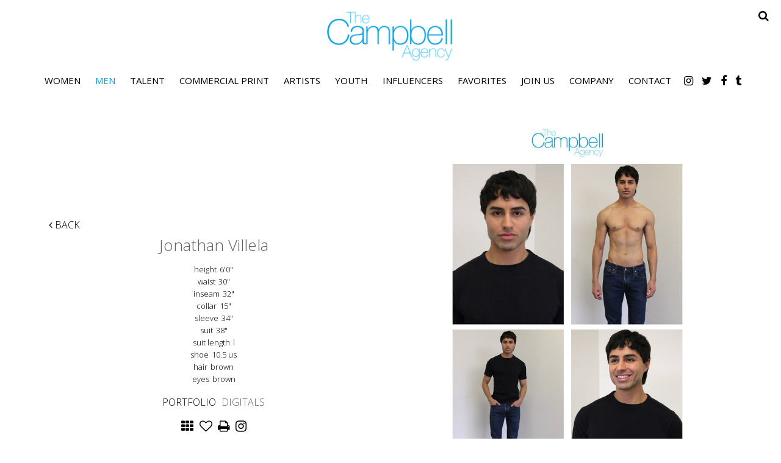

--- FILE ---
content_type: text/html; charset=utf-8
request_url: https://www.thecampbellagency.com/portfolio/men-new-faces/men/2080638/jonathan-villela/digitals
body_size: 14475
content:

<!DOCTYPE html>
<html lang="en">
<head prefix="og:http://ogp.me/ns#">
    <meta charset="utf-8">
    <meta http-equiv="X-UA-Compatible" content="IE=edge">
    <meta name="viewport" content="width=device-width, initial-scale=1.0">
    <meta name="SKYPE_TOOLBAR" content="SKYPE_TOOLBAR_PARSER_COMPATIBLE">
    <title>Jonathan Villela by The Campbell Agency</title>
    <meta name="description" content="Jonathan Villela by The Campbell Agency representing Fashion / Runway / Commercial Print Models, Talent, Children.">
    <meta name="keywords" content="">
    <meta property="og:type" content="website">
    <meta property="og:url" content="https://www.thecampbellagency.com/portfolio/men-new-faces/men/2080638/jonathan-villela/digitals">
    <meta property="og:title" content="Jonathan Villela by The Campbell Agency">
    <meta property="og:description" content="Jonathan Villela by The Campbell Agency representing Fashion / Runway / Commercial Print Models, Talent, Children.">
        <meta property="og:image" content="https://s3.eu-west-1.amazonaws.com/content.portfoliopad.com/images/10089/2080638/Xlarge/047.jpg?AWSAccessKeyId=AKIAICQSYYVT2EAJFARA&Expires=1863797725&Signature=33Q2TFASdWoUIcm5hmluf3E8CrI%3D">
    <meta property="og:image" content="https://www.thecampbellagency.com/assets/images/150/150-logo-fb.jpg">
    <meta property="og:site_name" content="https://www.thecampbellagency.com/">
    <link rel="apple-touch-icon" sizes="57x57" href="https://www.thecampbellagency.com/assets/images/favicons/150/150-apple-touch-icon-57x57.png">
<link rel="apple-touch-icon" sizes="60x60" href="https://www.thecampbellagency.com/assets/images/favicons/150/150-apple-touch-icon-60x60.png">
<link rel="apple-touch-icon" sizes="72x72" href="https://www.thecampbellagency.com/assets/images/favicons/150/150-apple-touch-icon-72x72.png">
<link rel="apple-touch-icon" sizes="76x76" href="https://www.thecampbellagency.com/assets/images/favicons/150/150-apple-touch-icon-76x76.png">
<link rel="apple-touch-icon" sizes="114x114" href="https://www.thecampbellagency.com/assets/images/favicons/150/150-apple-touch-icon-114x114.png">
<link rel="apple-touch-icon" sizes="120x120" href="https://www.thecampbellagency.com/assets/images/favicons/150/150-apple-touch-icon-120x120.png">
<link rel="apple-touch-icon" sizes="144x144" href="https://www.thecampbellagency.com/assets/images/favicons/150/150-apple-touch-icon-144x144.png">
<link rel="apple-touch-icon" sizes="152x152" href="https://www.thecampbellagency.com/assets/images/favicons/150/150-apple-touch-icon-152x152.png">
<link rel="apple-touch-icon" sizes="180x180" href="https://www.thecampbellagency.com/assets/images/favicons/150/150-apple-touch-icon-180x180.png">
<link rel="icon" type="image/png" href="https://www.thecampbellagency.com/assets/images/favicons/150/150-favicon-32x32.png" sizes="32x32">
<link rel="icon" type="image/png" href="https://www.thecampbellagency.com/assets/images/favicons/150/150-android-chrome-192x192.png" sizes="192x192">
<link rel="icon" type="image/png" href="https://www.thecampbellagency.com/assets/images/favicons/150/150-favicon-16x16.png" sizes="16x16">
<link rel="manifest" href="https://www.thecampbellagency.com/assets/images/favicons/150/manifest.json">
<link rel="shortcut icon" type="image/x-icon" href="https://www.thecampbellagency.com/assets/images/favicons/150/150-favicon.ico">
<link rel="icon" type="image/x-icon" href="https://www.thecampbellagency.com/assets/images/favicons/150/150-favicon.ico">
<meta name="msapplication-config" content="https://www.thecampbellagency.com/assets/images/favicons/150/browserconfig.xml">
<meta name="theme-color" content="#ffffff">

        <link rel="preconnect" href="https://fonts.googleapis.com">
        <link rel="preconnect" href="https://fonts.gstatic.com" crossorigin>
        <link href="https://fonts.googleapis.com/css?family=Open+Sans:300,400,700" rel="stylesheet" type="text/css">
    

    <link href="/assets/css/vendor/styles?v=2mkOHCqX2FXGyh3q7OpUhZ1QZzgLJbEJspXvUOm0nPw1" rel="stylesheet"/>

<link href="/assets/css/styles?v=We8DeoWdPjdFoBuvcSvpzuoSey-V7lhRjYewNu3k3NA1" rel="stylesheet"/>
    
				<style type="text/css">
					body {
						background: rgb(255, 255, 255);
						font-family: Open Sans;
						color: rgb(0, 0, 0);
						font-size: 15px;
                        letter-spacing: 0em;
                        font-weight:300
					}
                    .font-size-default {
						font-size: 15px;
                        letter-spacing: 0em;
                    }                    
					h1, h2, h3, h4, h5, h6 {
						font-family: Open Sans;
						font-weight: 300;
						color: rgb(0, 0, 0);
						text-align: left;
						text-transform: none;
                        letter-spacing: 0em;
					}
					h1, h2 {
						font-size: 50px;
					}
					a, a:focus, a:visited, a:active,
                    .favourites-page .close-form {
						color: rgb(0, 159, 224);
					}
					a:hover,
					a.active,
                    .video-playlist-item.active a {
						color: rgb(0, 159, 224);
					}
					.social-feed-title, 
                    .featured-feed-title {
						font-family: Open Sans;
						font-weight: 300;
						text-transform: none;
                        letter-spacing: 0em;
					}
					h1.social-feed-heading, 
                    h1.featured-feed-heading {
						font-size: 50px;
					}
					h1.social-feed-heading span, 
					h1.featured-feed-heading span {
						font-size: 44px;
					}
					h1.social-feed-heading a,
					h1.social-feed-heading a:focus,
					h1.social-feed-heading a:visited,
					h1.social-feed-heading a:active, 
					h1.featured-feed-heading a,
					h1.featured-feed-heading a:focus,
					h1.featured-feed-heading a:visited,
					h1.featured-feed-heading a:active {
						color: rgb(0, 0, 0);
					}
					h1.social-feed-heading a:hover,
					h1.social-feed-heading a.active, 
					h1.featured-feed-heading a:hover,
					h1.featured-feed-heading a.active {
						color: rgb(0, 159, 224);
					}
					.social-feed-title
					.featured-feed-title {
						font-size: 17px;
					}
                    @media only screen and (min-width: 768px) {
						.social-feed-title
					    .featured-feed-title {
						    font-size: 19px;
					    }					
					}
					.social-feed-caption, .social-feed-likes, .social-feed-more-link, 
					.featured-feed-caption, .featured-feed-likes, .featured-feed-more-link {
						font-size: 15px;
					}
					.social-feed-date, 
					.featured-feed-date {
						font-size: 13px;
					}					
					.template-loader {
						border-top: 2px solid rgb(235,235,235);
						border-right: 2px solid rgb(235,235,235);
						border-bottom: 2px solid rgb(235,235,235);
						border-left: 2px solid rgb(205,205,205);
					}
					.back-to-top {
						background: rgb(0, 159, 224);
					}
					.back-to-top:hover {
						background: rgb(0, 159, 224);
					}
                    .back-to-top i {
                        color: rgb(255, 255, 255);
					}
                    .arrow-jump-down {
						color: rgb(0, 159, 224);
					}
					.arrow-jump-down:hover {
						color: rgb(0, 159, 224);
					}
					.footer {
						background: rgb(255, 255, 255);
                        letter-spacing: 0em;
					}
					.footer,
					.footer a {
						text-transform: none;
						font-size: 11px;
						color: rgb(0, 0, 0);
					}
					.footer .social-link a {
						font-size: 35px
					}
					.content {
						padding-top: 126px;
					}
					.navbar-mobile .navbar-toggle .icon-bar,
					.navbar-toggle .icon-bar {
						background-color: rgb(0, 0, 0);
					}
					.navbar-mobile .navbar-toggle:hover .icon-bar,
					.navbar-toggle:hover .icon-bar {
						background-color: rgb(0, 159, 224);
					}
					.navbar-brand,
					.logo {
						width: calc(220px / 1.3);
						height: calc(100px / 1.3);
						background-image: url(https://www.thecampbellagency.com/assets/images/150/150-logo.png);
					}
					.navbar {
						color: rgb(0, 159, 224);
						background: rgb(255, 255, 255);
					}
					.top-nav-fixed {
						background: rgb(255, 255, 255);
					}					
					.dropdown-menu,
                    .right-nav-burger {
						background-color: rgb(255, 255, 255);
					}
					.navbar-nav a,
					.dropdown-menu > li > a,
					.navbar-mobile .navbar-nav li a {
						color: rgb(0, 0, 0);
						text-transform: uppercase;
						font-family: Open Sans;
						font-size: 15px;
						font-weight: normal;
                        letter-spacing: 0em;
					}
                    .navbar-mobile .navbar-nav li li a,
					.navbar-burger .navbar-nav li li a,
					.sidebar-burger .navbar-nav li li a {
						font-size: 14px;
					}
					.navbar-mobile .navbar-nav li li li a,
					.navbar-burger .navbar-nav li li li a,
					.sidebar-burger .navbar-nav li li li a {
						font-size: 13px;
					}
                    .navbar .social-link a {
						color: rgb(0, 0, 0);
                    }	
                    .navbar .social-link a,
					.navbar-nav .social-link a,
					.navbar-mobile .navbar-nav .social-link a,
					.navbar-burger .navbar-nav .social-link a,
					.sidebar-burger .navbar-nav .social-link a {
						font-size: 18px;
					}				
					.navbar-nav a:hover,
					.navbar-nav a:focus,
					.navbar-nav li.active > a,
					.dropdown-menu > li > a:hover,
					.dropdown-menu > li > a:focus,
					.dropdown-menu > li.active > a,
					.dropdown-menu > li.active > a:hover,
					.dropdown-menu > li.active > a:focus,
					.navbar-mobile .navbar-nav li a:hover,
					.navbar-mobile .navbar-nav li a:focus,
                    .navbar .social-link a:hover {
						color: rgb(0, 159, 224);
					}
                    .col-thumb,
					.col-bio-image {
						padding: 4px;
					}
                    .row.thumbs { 
						margin-left: -4px; 
						margin-right: -4px; 
					}
                    .portfolio-share.colour .portfolio-share-link a, 
                    .portfolio-share.colour .portfolio-share-link a:focus, 
                    .portfolio-share.colour .portfolio-share-link a:visited, 
                    .portfolio-share.colour .portfolio-share-link a:active, 
                    .portfolio-share.colour .portfolio-share-link a:hover, 
                    .portfolio-share.colour .portfolio-share-link a.active {
                        color: rgb(255, 255, 255);
                    }
                    .portfolio-share.bw .portfolio-share-link a {
                        background-color: rgb(255, 255, 255);
                    }
                    .fancybox-content {
                        background-color: rgb(255, 255, 255);
                    }
                    .fancybox-content .fancybox-close-small svg {
                        stroke: rgb(0, 0, 0);
                    }
					.mCS-inset-2-dark.mCSB_scrollTools .mCSB_dragger .mCSB_dragger_bar,
					.mCS-dark-thin.mCSB_scrollTools .mCSB_dragger .mCSB_dragger_bar,
					.mCSB_scrollTools .mCSB_dragger .mCSB_dragger_bar {
						background-color: rgb(100, 102, 107);
					}
					.mCSB_scrollTools .mCSB_dragger:hover .mCSB_dragger_bar,
					.mCS-dark.mCSB_scrollTools .mCSB_dragger .mCSB_dragger_bar,
					.mCS-dark.mCSB_scrollTools .mCSB_dragger .mCSB_dragger_bar:hover {
						background-color: rgb(100, 102, 107);
					}
					.mCSB_scrollTools .mCSB_draggerRail,
					.mCS-dark-thin.mCSB_scrollTools .mCSB_draggerRail,
					.mCS-dark.mCSB_scrollTools .mCSB_draggerRail
					{
						background-color: rgb(191, 191, 191);
					}
					.mCS-inset-2-dark.mCSB_scrollTools .mCSB_draggerRail {
						border-color: rgb(191, 191, 191);
					}
					.slick-dots li button {
						border-color: rgb(0, 159, 224);
					}
					.slick-prev:before,
					.slick-next:before {
						color: rgb(0, 159, 224);
					}
					.ui-state-highlight,
					.ui-widget-content .ui-state-highlight,
					.ui-widget-header .ui-state-highlight
				    {
						border: 1px solid rgb(0, 159, 224);
						background: rgb(0, 159, 224);
                        color: rgb(255, 255, 255);
					}
                    .response {
                        background-color: rgba(255,255,255,0.6);
                    }
                    .response-container {
                        background-color: rgb(255, 255, 255);
                        border-color: rgb(205,205,205);
                    }                    
					.check span,
                    .search-page .check-container label.check span,
                    .gender-check span {
                        border-color: rgb(205,205,205);
					}
                    .check input:focus + span,
                    .search-page .check-container label.check input:focus + span,
                    .gender-check input:focus + span { 
                        border-color: rgb(0, 159, 224);
                    }
                    .check input:checked + span:after,
                    .search-page .check-container label.check input:checked + span:after,
                    .gender-check input:checked + span:after {
						background: rgb(0, 159, 224);
					}
                    .form-control {
                        color: rgb(0, 0, 0);
                        border-color: rgb(205,205,205);
                    }
                    @-webkit-keyframes autofillcustom {
                        to {
                            color: rgb(0, 0, 0);
                            background: transparent;
                        }
                    }
                    .form-control:-webkit-autofill {
                        -webkit-animation-name: autofillcustom;
                        -webkit-animation-fill-mode: both;
                    }
                    .form-control option {
                        background-color: rgb(255, 255, 255);
                        color: rgb(0, 0, 0);
                    }
                    .form-control option[value=''] {
                        color: rgb(96,96,96);
                    }
					.form-control:focus {
						border-color: rgb(0, 159, 224);
					}
                    .radio-style label:before, 
                    .checkbox-style label:before {
  	                    border-color: rgb(205,205,205);
                    }
                    .radio-style input:focus + label:before, 
                    .checkbox-style input:focus + label:before { 
                        border-color: rgb(0, 159, 224);
                    }
                    .radio-style input:checked + label:after { 
                        background:  rgb(0, 159, 224);
                    }
                    .checkbox-style input:checked + label:after { 
                        border-color: rgb(0, 159, 224);
                    }
					label,
					.form-control,
					.captcha-response {
						text-transform: none;
						font-size: 13px;
                        letter-spacing: 0em;
					}
					.page-form ::-webkit-input-placeholder {
						text-transform: none;
						font-size: 13px;
                        letter-spacing: 0em;
					}
					.page-form ::-moz-placeholder {
						text-transform: none;
						font-size: 13px;
                        letter-spacing: 0em;
					}
					.page-form :-ms-input-placeholder {
						text-transform: none;
						font-size: 13px;
                        letter-spacing: 0em;
					}
                    .form-control::-webkit-input-placeholder {
                        color: rgb(96,96,96);
                    }
                    .form-control::-moz-placeholder {
                        color: rgb(96,96,96);
                    }
                    .form-control:-ms-input-placeholder {
                        color: rgb(96,96,96);
                    }
                    .form-control:-moz-placeholder {
                        color: rgb(96,96,96);
                    }
                    .form-control.placeholder, 
                    .ms-choice > span.placeholder {
                        color: rgb(96,96,96);
                    }
					.btn,
					.file-upload, 
                    .btn-search-submit {
						background: rgb(0, 0, 0);
						color: rgb(255, 255, 255);
						text-transform: none;
						font-size: 13px;
                        letter-spacing: 0em;
					}                    
					.btn:hover, .btn:focus, .btn:active, 
					.file-upload:hover, .file-upload:focus, .file-upload:active, 
                    .btn-search-submit:hover, .btn-search-submit:focus, .btn-search-submit:active {
						background: rgb(0, 159, 224);
						color: rgb(255, 255, 255);
					}
                    .ms-drop {
                        color: rgb(0, 0, 0);
                        background: rgb(255, 255, 255);
                        border-color: rgb(205,205,205);
                    }
                    .ms-choice {
                        color: rgb(0, 0, 0);
                    }
                    .results-page .search-criteria,
					#formSearch label {
						text-transform: none;
						font-size: 13px;
                        letter-spacing: 0em;
					}
                    .masonry-sizer,
                    .masonry-item,
                    .results-item {
                        font-size: 15px;
                        letter-spacing: 0em;
                    }
					.search-fields input.search-input-master {
						color: rgb(0, 0, 0);
						border-bottom: 1px solid rgb(0, 0, 0);
					}
					.search-fields input.search-input-ghost {
						color: rgb(98, 98, 100);
					}
                    .search-box.search-busy .search-fields:after {
						border-color: rgb(98, 98, 100);
                        border-left-color: transparent;
					}
					.search-fields-box,
					.search-items-scroll-box {
						background-color: #ffffff;
					}
					.autocomplete-suggestion {
						color: rgb(0, 0, 0);
					}
					.autocomplete-suggestion strong {
						color: rgb(98, 98, 100);
					}
					.autocomplete-suggestion:hover {
						background-color: #ffffff;
					}
					.autocomplete-suggestion:hover,
					.autocomplete-suggestion:hover strong {
						color: rgb(98, 98, 100);
					}
					.autocomplete-no-suggestion {
						background-color: #ffffff;
						color: rgb(0, 0, 0);
						font-size: 15px;
                        letter-spacing: 0em;
					}
					.navbar-nav a.search-icon,
					.navbar-mobile .navbar-nav li a.search-icon,
					a.search-icon {
						color: rgb(0, 0, 0);
						font-size: 18px;
					}
					.navbar-nav a.search-label,
					.navbar-mobile .navbar-nav li a.search-label,
					a.search-label {
						color: rgb(0, 0, 0);
						text-transform: uppercase;
						font-family: Open Sans;
						font-size: 15px;
						font-weight: normal;
                        letter-spacing: 0em;
					}
					div.content-search-box a.search-label {
						right: 25px;
					}
					.navbar-nav a.search-icon:hover,
					.navbar-mobile .navbar-nav li a.search-icon:hover,
					a.search-icon:hover,
					.navbar-nav a.search-label:hover,
					.navbar-mobile .navbar-nav li a.search-label:hover,
					a.search-label:hover {
						color: rgb(0, 159, 224);
					}
					.search-fields input {
						font-size: 15px;
                        letter-spacing: 0em;
					}
					.autocomplete-suggestion p {
						font-size: 15px;
						line-height: 15px;
                        letter-spacing: 0em;
					}
					.autocomplete-suggestion a.search-portfolios,
                    .navbar-mobile .autocomplete-suggestion a.search-portfolios {
						font-size: 13px;
						line-height: 15px;
					}					
					@media only screen and (min-width: 768px) {
						.content {
							padding-top: 185px;
						}
						.navbar-brand,
						.logo {
							width: 220px;
							height: 100px;
						}
						.top-nav-sticky .navbar-brand {
							height: 76px;
						}
                        .navbar-burger .navbar-nav {
                            max-height: calc(100vh - 124px);
                        }
						.top-nav-sticky .navbar-burger .navbar-nav {
							max-height: calc(100vh - 100px);
						}
                        .sidebar-header {
                            min-height: 124px;
                        }
                        .top-nav-sticky .sidebar-header {
							min-height: 100px;
						}
					}
                    
					@media only screen and (min-width: 768px) and (max-width: 991px) {
						navbar-desktop .navbar-nav a,
						.dropdown-menu > li > a {
							font-size: 13px;
						}
						.navbar-nav a.search-label,
						a.search-label {
							font-size: 13px;
						}
                        .autocomplete-no-suggestion,
						.search-fields input {
							font-size: 13px;
						}
						.autocomplete-suggestion p {
							font-size: 13px;
							line-height: 13px;
						}
                        .autocomplete-suggestion a.search-portfolios, 
						.navbar-mobile .autocomplete-suggestion a.search-portfolios {
							font-size: 11px;
							line-height: 13px;
						}
					}
					@media only screen and (min-width: 992px) {
												
					}
					@media only screen and (min-width: 1200px) {
						
							.nav-left .navbar-nav > li > a,
							.nav-left .navbar-nav > li > .template-icon-ul {
								padding-top: 40px;
							}
							.top-nav-sticky .nav-left .navbar-nav > li > a,
							.top-nav-sticky .nav-left .navbar-nav > li > .template-icon-ul {
								padding-top: 29px;
							}
						
                    }
                    
                    @media only screen and (min-width: 1200px) {
						.content {
							padding-top: 185px;
						}						
					}
				</style>
				<style type="text/css">
					.portfolio-masonry-item,
					.portfolio-masonry-sizer {
						width: 50%;
					}
					.portfolio-masonry-item {
						padding: 0 0px;
						margin: 0 0 0px 0;
					}
					.portfolio-masonry-box {
						margin: 0 0px;
					}
					.portfolio-vertical-item {
						width: 100%;
						padding: 0 10px;
						margin: 0 0 20px 0;
					}
					.portfolio-vertical-item.L {
						width: 100%;
					}
					.portfolio-vertical-box {
						margin: 0 -10px;
					}
					.portfolio-vertical-item-image a,
					.portfolio-vertical-stats {
						height: calc(((100vw - 40px) / 1) * 1.3);
					}
					.portfolio-vertical-item-image.L a {
						height: calc(((100vw - 40px) / 1) * 0.65);
					}                    
                    .col-thumb {
						width: 100%;
					}
					.col-thumb.L {
						width: 100%;
					}
					.col-thumb-first,
					.col-thumb .image-container {
						height: calc(((100vw - 20px) / 1) * 1.3);
					}
					.col-thumb.L .image-container {
						height: calc(((100vw - 20px) / 1) * 0.65);
					}
					.portfolio-page .stat-label, 
                    .portfolio-page .talent-speciality-label {
						color: rgb(0, 0, 0);
					}
					.portfolio-page .stats .value, 
                    .portfolio-page .talent-speciality {
						color: rgb(0, 0, 0);
					}
					.portfolio-page .name {
						font-size: 26px;
						text-transform: none;
						font-weight: 300;
					}
                    .portfolio-page h1.name {
						letter-spacing: 0em;
					}
					.portfolio-page .firstname {
						color: rgb(98, 98, 100);
					}
					.portfolio-page .surname {
						color: rgb(98, 98, 100);
					}
					.portfolio-page .portfolio-slide-stats .stats .stat {
						border-bottom-color: rgb(0, 0, 0);
					}
					.portfolio-page .outer-stats .stats, 
                    .portfolio-page .outer-specialities .talent-specialities {
						font-size: 13px;
					}
					.portfolio-page .portfolio-menu a {
						text-transform: uppercase;
						color: rgb(0, 0, 0);
						font-size: 16px;
                        letter-spacing: 0em;
					}
					.portfolio-page .portfolio-menu a.active {
						color: rgb(98, 98, 100);
					}
					.portfolio-page .portfolio-menu a.back {
						color: rgb(0, 0, 0);
						font-size: 16px;
					}
					.portfolio-page .portfolio-menu i.social-link {
						font-size: 21px;
					}					
                    .portfolio-page .talent-date {
                        font-size: 12px;
                        color: rgba(0, 0, 0, 1);
                    }
                    .portfolio-share-link {
                        font-size: 16px;
                        line-height: 16px;
                    }                    
                    .portfolio-page .news-bio, 
                    .portfolio-page .news-bio p {
                        font-size: 12px;
                    }
                    @media only screen and (min-width: 768px) {
						.col-thumb {
							width: 50%;
						}
						.col-thumb.L {
							width: 100%;
						}
						.col-thumb-first,
						.col-thumb .image-container {
							height: calc(((100vw - 20px) / 2) * 1.3);
						}
						.container .col-thumb-first,
						.container .col-thumb .image-container {
							height: calc((730px / 2) * 1.3);
						}
						.col-thumb.L .image-container {
							height: calc(((100vw - 20px) / 2) * 1.3);
						}
						.container .col-thumb.L .image-container {
							height: calc((730px / 2) * 1.3);
						}
						.portfolio-masonry-item,
						.portfolio-masonry-sizer {
							width: 50%;
						}
						.portfolio-vertical-item {
							width: 50%;
						}
						.portfolio-vertical-item.L {
							width: 100%;
						}
						.portfolio-vertical-item-image a,
						.portfolio-vertical-stats {
							height: calc(((100vw - 60px) / 2) * 1.3);
						}
						.container .portfolio-vertical-item-image a,
						.container .portfolio-vertical-stats {
							height: calc((690px / 2) * 1.3);
						}
						.portfolio-vertical-item-image.L a {
							height: calc(((100vw - 60px) / 2) * 1.3);
						}
						.container .portfolio-vertical-item-image.L a {
							height: calc((690px / 2) * 1.3);
						}
                    }
                    @media only screen and (min-width: 992px) {
						.col-thumb {
							width: 25%;
						}
						.col-thumb.L {
							width: 50%;
						}
						.col-thumb-first,
						.col-thumb .image-container {
							height: calc(((100vw - 20px) / 4) * 1.3);
						}
						.container .col-thumb-first,
						.container .col-thumb .image-container {
							height: calc((950px / 4) * 1.3);
						}
						.col-thumb.L .image-container {
							height: calc(((100vw - 20px) / 4) * 1.3);
						}
						.container .col-thumb.L .image-container {
							height: calc((950px / 4) * 1.3);
						}
						.portfolio-masonry-item,
						.portfolio-masonry-sizer {
							width: 25%;
						}
						.portfolio-vertical-item {
							width: 50%;
						}
						.portfolio-vertical-item.L {
							width: 100%;
						}
						.portfolio-vertical-item-image a,
						.portfolio-vertical-stats {
							height: calc(((100vw - 60px) / 2) * 1.3);
						}
						.container .portfolio-vertical-item-image a,
						.container .portfolio-vertical-stats {
							height: calc((910px / 2) * 1.3);
						}
						.portfolio-vertical-item-image.L a {
							height: calc(((100vw - 60px) / 2) * 1.3);
						}
						.container .portfolio-vertical-item-image.L a {
							height: calc((910px / 2) * 1.3);
						}
                    }
                    @media only screen and (min-width: 1200px) {
						.col-thumb {
							width: 25%;
						}
						.col-thumb.L {
							width: 50%;
						}
						.col-thumb-first,
						.col-thumb .image-container {
							height: calc(((100vw - 20px) / 4) * 1.3);
						}
						.container .col-thumb-first,
						.container .col-thumb .image-container {
							height: calc((1150px / 4) * 1.3);
						}
						.col-thumb.L .image-container {
							height: calc(((100vw - 20px) / 4) * 1.3);
						}
						.container .col-thumb.L .image-container {
							height: calc((1150px / 4) * 1.3);
						}
						.portfolio-masonry-item,
						.portfolio-masonry-sizer {
							width: 25%;
						}
						.portfolio-vertical-item {
							width: 50%;
						}
						.portfolio-vertical-item.L {
							width: 100%;
						}
						.portfolio-vertical-item-image a,
						.portfolio-vertical-stats {
							height: calc(((100vw - 60px) / 2) * 1.3);
						}
						.container .portfolio-vertical-item-image a,
						.container .portfolio-vertical-stats {
							height: calc((1110px / 2) * 1.3);
						}
						.portfolio-vertical-item-image.L a {
							height: calc(((100vw - 60px) / 2) * 1.3);
						}
						.container .portfolio-vertical-item-image.L a {
							height: calc((1110px / 2) * 1.3);
						}
                    }
                        .portfolio-instagram .social-feed-item.instagram-item,
					    .portfolio-instagram .social-feed-sizer.instagram-sizer {
						    width: 50%;
					    }
                        .portfolio-instagram .social-feed-box[data-layout='thumbnails'] .social-feed-item.instagram-item[data-orientation='L'] {
						    width: 100%;
					    }
                        .portfolio-instagram .social-feed-box[data-layout='thumbnails'] .social-feed-bg.instagram-bg[data-orientation='L'] {
                            padding-top: calc((100% - 4px) * 0.65);
                        }
					    .portfolio-instagram .social-feed-item.instagram-item {
						    padding: 0 2px;
						    margin: 0 0 4px 0;
					    }
					    .portfolio-instagram .social-feed-box.instagram-box {
						    margin: 0 -2px 10px;
					    }
                        @media only screen and (min-width: 768px) {
                            .portfolio-instagram .social-feed-item.instagram-item,
						    .portfolio-instagram .social-feed-sizer.instagram-sizer {
							    width: 50%;
						    }
                            .portfolio-instagram .social-feed-box[data-layout='thumbnails'] .social-feed-item.instagram-item[data-orientation='L'] {
						        width: 100%;
					        }
                        }
                        @media only screen and (min-width: 992px) {
                            .portfolio-instagram .social-feed-item.instagram-item,
						    .portfolio-instagram .social-feed-sizer.instagram-sizer {
							    width: 25%;
						    }
                            .portfolio-instagram .social-feed-box[data-layout='thumbnails'] .social-feed-item.instagram-item[data-orientation='L'] {
						        width: 50%;
					        }
                        }
                        @media only screen and (min-width: 1200px) {
                            .portfolio-instagram .social-feed-item.instagram-item,
						    .portfolio-instagram .social-feed-sizer.instagram-sizer {
							    width: 25%;
						    }
                            .portfolio-instagram .social-feed-box[data-layout='thumbnails'] .social-feed-item.instagram-item[data-orientation='L'] {
						        width: 50%;
					        }
                        }</style>
    <script src="/assets/js/vendor/header-scripts?v=8MgrJwb1igKFdL0I9FvB4RJE1B0JipqLLJaXo0es2FQ1"></script>

            <style type="text/css">
@media (min-width: 768px) and (max-width:991px) {
  	.top-nav-desktop .navbar-nav { display: block; }
  	.top-nav-desktop .navbar-nav > li:last-child { display: block; margin-top: 18px; }
    .content { padding-top: 221px;  }
}
.search-top-right { margin-right: 20px; }
.logo { opacity: 0.7; }

@media only screen and (min-width: 768px){
  .navbar-brand, .logo {
      width: 220px;
      height: 95px;
  }
}
.body-home .top-nav-desktop .navbar-brand { background-image: url('/assets/images/150/150-logo-large.png'); }

/*Home slides positioning*/
.fullscreen-image-bg { background-position: center center; }
.fullscreen-image-bg[data-index='0'] { background-position: center 98%; }
.fullscreen-image-bg[data-index='1'] { background-position: center 25%; }
.fullscreen-image-bg[data-index='2'] { background-position: 6% top; }
.fullscreen-image-bg[data-index='3'] { background-position: center 11%; }
.fullscreen-image-bg[data-index='4'] { background-position: center 11%; }
.fullscreen-image-bg[data-index='5']{ background-position: center top; }

.about-page h1,
.join-page h1,
.contact-page h1 {
  	color: #009fe0;
  	letter-spacing: -0.06em;
  	font-size: 35px;
}
.about-page h1 { padding: 0 15px; }

/*PORTFOLIO*/
.portfolio-main { text-align: center; }
/*hide runway video library from all portfolios except runway*/
body:not(.body-model-women-runway) .menu-section.links a[href$='/runway'] { display: none; }

@media (min-width: 992px) {
  	.map { height: 842px; }
	.contact-map-container { width: 60%; }
  	.contact-copy-container { width: 40%; }
}

.talent-description { 
  display:block; 
  font-weight:400; 
  font-size:14px;
  text-align: center;
  color: #000;
  margin-top: 20px;
  line-height: 1.5;
  /*color:rgb(233, 69, 141);*/ 
}


hr { display: block; height: 1px; border: 0; border-top: 1px solid #ccc; margin: 1em 0; padding: 0; }
.body-join .open-calls, .body-join .submit { margin-bottom: 3em; }
.body-join .image-container { min-height: 430px; }

.contact-img {
	width: 100%;
  	padding-bottom: 40px;
}

@media (min-width: 992px) {
  .contact-img {
  	padding-bottom: 0;
  }
}
</style>
        <!-- Google tag (gtag.js) -->
    <script async src="https://www.googletagmanager.com/gtag/js?id=G-076SJWDKM5"></script>
    <script>
            window.dataLayer = window.dataLayer || [];
            function gtag() { dataLayer.push(arguments); }
            gtag('js', new Date());
            gtag('config', 'G-076SJWDKM5');
    </script>

    <script>
        (function(i,s,o,g,r,a,m){i['GoogleAnalyticsObject']=r;i[r]=i[r]||function()
        { (i[r].q=i[r].q||[]).push(arguments)}
        ,i[r].l=1*new Date();a=s.createElement(o),
        m=s.getElementsByTagName(o)[0];a.async=1;a.src=g;m.parentNode.insertBefore(a,m)
        })(window,document,'script','//www.google-analytics.com/analytics.js','ga');
        ga('create', 'UA-98629423-6', 'auto');
        ga('send', 'pageview');
    </script>
    </head>
<body class="body-portfolio body-model body-model-men-new-faces body-model-men">
    <div class="top-nav top-nav-mobile hidden-sm hidden-md hidden-lg top-nav-fixed">
        <nav class="navbar navbar-mobile ">
            <div class="container-fluid" data-container="nav-mobile">
                <div class="navbar-header">
                        <button type="button" class="navbar-toggle navbar-toggle-mobile collapsed" data-toggle="collapse" data-target="#navbar" aria-expanded="false" aria-controls="navbar">
        <span class="sr-only">Toggle navigation</span>
        <span class="icon-bar"></span>
        <span class="icon-bar"></span>
        <span class="icon-bar"></span>
    </button>

                    <a class="navbar-brand" href="https://www.thecampbellagency.com/">The Campbell Agency</a>
                </div>
                <div id="navbar" class="navbar-collapse navbar-collapse-mobile collapse">
                    <ul class="nav navbar-nav navbar-nav-mobile">
    <li class="search-box search-hide" data-search-global="true" data-search-by-query="true" data-portfolios="true" data-url="https://www.thecampbellagency.com/suggestive-search" data-no-results="Sorry, no matching results">
            <a href="https://www.thecampbellagency.com/search" title="" class="template-icon-link search-icon"><i class="template-icon fa fa-search"></i></a>
        <div class="search-fields-box">
            <div class="search-fields">
                <input type="search" id="mobiModelSearch" name="mobiModelSearch" placeholder="" value="" class="upper search-input-master"/>
                <input type="search" id="mobiModelSearchGhost" name="mobiModelSearchGhost" value="" class="upper search-input-ghost"/>
            </div>
            <div class="search-items-scroll-box">
                <div class="search-items-scroll template-sites-scrollbar" data-scroll-theme="light">
                    <div class="search-items" id="mobiSearchItems">

                    </div>
                </div>
            </div>
        </div>
            </li>
                        <li class="dropdown" data-page="results" data-title="Women"><a href="#" class="dropdown-toggle">Women</a><ul class="dropdown-menu"><li data-page="results" data-title="Women Mainboard"><a href="https://www.thecampbellagency.com/results/women-mainboard/women">Mainboard</a></li><li data-page="results" data-title="Women Curve"><a href="https://www.thecampbellagency.com/results/women-curve/women">Curve</a></li><li data-page="results" data-title="Women Classic"><a href="https://www.thecampbellagency.com/results/women-classic/women">Classic</a></li><li data-page="results" data-title="Women Runway"><a href="https://www.thecampbellagency.com/results/women-runway/women">Runway</a></li><li data-page="results" data-title="Women New Faces"><a href="https://www.thecampbellagency.com/results/women-new-faces/women">New Faces</a></li></ul></li><li class="dropdown active" data-page="results" data-title="Men"><a href="#" class="dropdown-toggle">Men</a><ul class="dropdown-menu"><li data-page="results" data-title="Men Mainboard"><a href="https://www.thecampbellagency.com/results/men-mainboard/men">Mainboard</a></li><li data-page="results" data-title="Men Big & Tall"><a href="https://www.thecampbellagency.com/results/men-big-tall/men">Big & Tall</a></li><li class="active" data-page="results" data-title="Men New Faces"><a href="https://www.thecampbellagency.com/results/men-new-faces/men">New Faces</a></li></ul></li><li class="dropdown" data-page="results" data-title="Talent"><a href="#" class="dropdown-toggle">Talent</a><ul class="dropdown-menu"><li data-page="results" data-title="Talent Men"><a href="https://www.thecampbellagency.com/results/talent-men/men">Men</a></li><li data-page="results" data-title="Talent Women"><a href="https://www.thecampbellagency.com/results/talent-women/women">Women</a></li><li class="dropdown" data-page="results" data-title="Talent Voiceover"><a href="#" class="dropdown-toggle">Voiceover</a><ul class="dropdown-menu"><li data-page="results" data-title="Talent Voiceover Men"><a href="https://www.thecampbellagency.com/results/talent-voiceover-men/men">Men</a></li><li data-page="results" data-title="Talent Voiceover Women"><a href="https://www.thecampbellagency.com/results/talent-voiceover-women/women"> Women</a></li></ul></li><li data-page="results" data-title="Talent Special Bookings"><a href="https://www.thecampbellagency.com/results/talent-special-bookings/all">Special Bookings</a></li></ul></li><li class="dropdown" data-page="results" data-title="Commercial Print"><a href="#" class="dropdown-toggle">Commercial Print</a><ul class="dropdown-menu"><li data-page="results" data-title="Commercial Print Men"><a href="https://www.thecampbellagency.com/results/commercial-print-men/men">Men</a></li><li data-page="results" data-title="Commercial Print Women"><a href="https://www.thecampbellagency.com/results/commercial-print-women/women">Women</a></li></ul></li><li class="dropdown" data-page="results" data-title="Artists"><a href="#" class="dropdown-toggle">Artists</a><ul class="dropdown-menu"><li data-page="results" data-title="Artists Hair + Makeup"><a href="https://www.thecampbellagency.com/results/artists-hair-makeup/all">Hair + Makeup </a></li><li data-page="results" data-title="Artists Fashion Stylists"><a href="https://www.thecampbellagency.com/results/artists-fashion-stylists/all">Fashion Stylists</a></li><li data-page="results" data-title="Artists Assistant Stylists"><a href="https://www.thecampbellagency.com/results/artists-assistant-stylists/all">Assistant Stylists</a></li><li data-page="results" data-title="Artists Product Stylists"><a href="https://www.thecampbellagency.com/results/artists-product-stylists/all">Product Stylists</a></li></ul></li><li class="dropdown" data-page="results" data-title="Youth"><a href="#" class="dropdown-toggle">Youth</a><ul class="dropdown-menu"><li class="dropdown" data-page="results" data-title="Youth Fashion Print"><a href="#" class="dropdown-toggle">Fashion Print</a><ul class="dropdown-menu"><li data-page="results" data-title="Youth Fashion Print Boys"><a href="https://www.thecampbellagency.com/results/youth-fashion-print-boys/boys">Boys</a></li><li data-page="results" data-title="Youth Fashion Print Girls"><a href="https://www.thecampbellagency.com/results/youth-fashion-print-girls/girls">Girls</a></li></ul></li><li class="dropdown" data-page="results" data-title="Youth Youth Talent"><a href="#" class="dropdown-toggle">Youth Talent</a><ul class="dropdown-menu"><li data-page="results" data-title="Youth Youth Talent Boys"><a href="https://www.thecampbellagency.com/results/youth-youth-talent-boys/boys">Boys</a></li><li data-page="results" data-title="Youth Youth Talent Girls"><a href="https://www.thecampbellagency.com/results/youth-youth-talent-girls/girls">Girls</a></li></ul></li><li class="dropdown" data-page="results" data-title="Youth Teen Talent"><a href="#" class="dropdown-toggle">Teen Talent</a><ul class="dropdown-menu"><li data-page="results" data-title="Youth Teen Talent Boys"><a href="https://www.thecampbellagency.com/results/youth-teen-talent-boys/boys">Boys</a></li><li data-page="results" data-title="Youth Teen Talent Girls"><a href="https://www.thecampbellagency.com/results/youth-teen-talent-girls/girls">Girls</a></li></ul></li><li class="dropdown" data-page="results" data-title="Youth Commercial Print"><a href="#" class="dropdown-toggle">Commercial Print</a><ul class="dropdown-menu"><li data-page="results" data-title="Youth Commercial Print Boys"><a href="https://www.thecampbellagency.com/results/youth-commercial-print-boys/boys">Boys</a></li><li data-page="results" data-title="Youth Commercial Print Girls"><a href="https://www.thecampbellagency.com/results/youth-commercial-print-girls/girls">Girls</a></li></ul></li></ul></li><li data-page="results" data-title="Influencers"><a href="https://www.thecampbellagency.com/results/influencers/all">Influencers</a></li><li data-page="favourites"><a href="https://www.thecampbellagency.com/favorites">Favorites</a></li><li data-page="join"><a href="https://www.thecampbellagency.com/join">Join Us</a></li><li data-page="about"><a href="https://www.thecampbellagency.com/about">Company</a></li><li data-page="contact"><a href="https://www.thecampbellagency.com/contact">Contact</a></li>
                            <li>
                                <ul class="template-icon-ul social-links">
                                            <li class="social-link"><a href="https://www.instagram.com/campbellmodels" target="_blank" title="Instagram" class="template-icon-link"><i class="template-icon fa fa-instagram"></i></a></li>
        <li class="social-link"><a href="https://twitter.com/campbellmodels" target="_blank" title="Twitter" class="template-icon-link"><i class="template-icon fa fa-twitter"></i></a></li>
        <li class="social-link"><a href="https://www.facebook.com/TheCampbellAgency" target="_blank" title="Facebook" class="template-icon-link"><i class="template-icon fa fa-facebook"></i></a></li>
        <li class="social-link"><a href="http://campbellmodels.tumblr.com" target="_blank" title="Tumblr" class="template-icon-link"><i class="template-icon fa fa-tumblr"></i></a></li>

                                </ul>
                            </li>
                    </ul>
                </div>
            </div>
        </nav>
    </div>
        <div class="wrapper">        
            <div class="top-nav top-nav-desktop hidden-xs top-nav-fixed">
                <div class="nav-centered">
                    <div class="navbar navbar-desktop">
                                                    <div class="search-top-right">
                                <ul>
                                        <li class="search-box search-hide" data-search-global="true" data-search-by-query="true" data-portfolios="true" data-url="https://www.thecampbellagency.com/suggestive-search" data-no-results="Sorry, no matching results">
            <a href="https://www.thecampbellagency.com/search" title="" class="template-icon-link search-icon"><i class="template-icon fa fa-search"></i></a>
        <div class="search-fields-box">
            <div class="search-fields">
                <input type="search" id="topModelSearch" name="topModelSearch" placeholder="" value="" class="upper search-input-master"/>
                <input type="search" id="topModelSearchGhost" name="topModelSearchGhost" value="" class="upper search-input-ghost"/>
            </div>
            <div class="search-items-scroll-box">
                <div class="search-items-scroll template-sites-scrollbar" data-scroll-theme="light">
                    <div class="search-items" id="topSearchItems">

                    </div>
                </div>
            </div>
        </div>
            </li>

                                </ul>
                            </div>
                        <div class="container-fluid" data-container="nav-desktop">
                            <div class="navbar-header">
                                <a class="navbar-brand " href="https://www.thecampbellagency.com/">The Campbell Agency</a>
                            </div>
                            <div id="navbardesktop" class="navbar-collapse navbar-collapse-desktop collapse">
                                                                <ul class="nav navbar-nav navbar-nav-desktop centered">
                                    <li class="dropdown" data-page="results" data-title="Women"><a href="#" class="dropdown-toggle">Women</a><ul class="dropdown-menu"><li data-page="results" data-title="Women Mainboard"><a href="https://www.thecampbellagency.com/results/women-mainboard/women">Mainboard</a></li><li data-page="results" data-title="Women Curve"><a href="https://www.thecampbellagency.com/results/women-curve/women">Curve</a></li><li data-page="results" data-title="Women Classic"><a href="https://www.thecampbellagency.com/results/women-classic/women">Classic</a></li><li data-page="results" data-title="Women Runway"><a href="https://www.thecampbellagency.com/results/women-runway/women">Runway</a></li><li data-page="results" data-title="Women New Faces"><a href="https://www.thecampbellagency.com/results/women-new-faces/women">New Faces</a></li></ul></li><li class="dropdown active" data-page="results" data-title="Men"><a href="#" class="dropdown-toggle">Men</a><ul class="dropdown-menu"><li data-page="results" data-title="Men Mainboard"><a href="https://www.thecampbellagency.com/results/men-mainboard/men">Mainboard</a></li><li data-page="results" data-title="Men Big & Tall"><a href="https://www.thecampbellagency.com/results/men-big-tall/men">Big & Tall</a></li><li class="active" data-page="results" data-title="Men New Faces"><a href="https://www.thecampbellagency.com/results/men-new-faces/men">New Faces</a></li></ul></li><li class="dropdown" data-page="results" data-title="Talent"><a href="#" class="dropdown-toggle">Talent</a><ul class="dropdown-menu"><li data-page="results" data-title="Talent Men"><a href="https://www.thecampbellagency.com/results/talent-men/men">Men</a></li><li data-page="results" data-title="Talent Women"><a href="https://www.thecampbellagency.com/results/talent-women/women">Women</a></li><li class="dropdown" data-page="results" data-title="Talent Voiceover"><a href="#" class="dropdown-toggle">Voiceover</a><ul class="dropdown-menu"><li data-page="results" data-title="Talent Voiceover Men"><a href="https://www.thecampbellagency.com/results/talent-voiceover-men/men">Men</a></li><li data-page="results" data-title="Talent Voiceover Women"><a href="https://www.thecampbellagency.com/results/talent-voiceover-women/women"> Women</a></li></ul></li><li data-page="results" data-title="Talent Special Bookings"><a href="https://www.thecampbellagency.com/results/talent-special-bookings/all">Special Bookings</a></li></ul></li><li class="dropdown" data-page="results" data-title="Commercial Print"><a href="#" class="dropdown-toggle">Commercial Print</a><ul class="dropdown-menu"><li data-page="results" data-title="Commercial Print Men"><a href="https://www.thecampbellagency.com/results/commercial-print-men/men">Men</a></li><li data-page="results" data-title="Commercial Print Women"><a href="https://www.thecampbellagency.com/results/commercial-print-women/women">Women</a></li></ul></li><li class="dropdown" data-page="results" data-title="Artists"><a href="#" class="dropdown-toggle">Artists</a><ul class="dropdown-menu"><li data-page="results" data-title="Artists Hair + Makeup"><a href="https://www.thecampbellagency.com/results/artists-hair-makeup/all">Hair + Makeup </a></li><li data-page="results" data-title="Artists Fashion Stylists"><a href="https://www.thecampbellagency.com/results/artists-fashion-stylists/all">Fashion Stylists</a></li><li data-page="results" data-title="Artists Assistant Stylists"><a href="https://www.thecampbellagency.com/results/artists-assistant-stylists/all">Assistant Stylists</a></li><li data-page="results" data-title="Artists Product Stylists"><a href="https://www.thecampbellagency.com/results/artists-product-stylists/all">Product Stylists</a></li></ul></li><li class="dropdown" data-page="results" data-title="Youth"><a href="#" class="dropdown-toggle">Youth</a><ul class="dropdown-menu"><li class="dropdown" data-page="results" data-title="Youth Fashion Print"><a href="#" class="dropdown-toggle">Fashion Print</a><ul class="dropdown-menu"><li data-page="results" data-title="Youth Fashion Print Boys"><a href="https://www.thecampbellagency.com/results/youth-fashion-print-boys/boys">Boys</a></li><li data-page="results" data-title="Youth Fashion Print Girls"><a href="https://www.thecampbellagency.com/results/youth-fashion-print-girls/girls">Girls</a></li></ul></li><li class="dropdown" data-page="results" data-title="Youth Youth Talent"><a href="#" class="dropdown-toggle">Youth Talent</a><ul class="dropdown-menu"><li data-page="results" data-title="Youth Youth Talent Boys"><a href="https://www.thecampbellagency.com/results/youth-youth-talent-boys/boys">Boys</a></li><li data-page="results" data-title="Youth Youth Talent Girls"><a href="https://www.thecampbellagency.com/results/youth-youth-talent-girls/girls">Girls</a></li></ul></li><li class="dropdown" data-page="results" data-title="Youth Teen Talent"><a href="#" class="dropdown-toggle">Teen Talent</a><ul class="dropdown-menu"><li data-page="results" data-title="Youth Teen Talent Boys"><a href="https://www.thecampbellagency.com/results/youth-teen-talent-boys/boys">Boys</a></li><li data-page="results" data-title="Youth Teen Talent Girls"><a href="https://www.thecampbellagency.com/results/youth-teen-talent-girls/girls">Girls</a></li></ul></li><li class="dropdown" data-page="results" data-title="Youth Commercial Print"><a href="#" class="dropdown-toggle">Commercial Print</a><ul class="dropdown-menu"><li data-page="results" data-title="Youth Commercial Print Boys"><a href="https://www.thecampbellagency.com/results/youth-commercial-print-boys/boys">Boys</a></li><li data-page="results" data-title="Youth Commercial Print Girls"><a href="https://www.thecampbellagency.com/results/youth-commercial-print-girls/girls">Girls</a></li></ul></li></ul></li><li data-page="results" data-title="Influencers"><a href="https://www.thecampbellagency.com/results/influencers/all">Influencers</a></li><li data-page="favourites"><a href="https://www.thecampbellagency.com/favorites">Favorites</a></li><li data-page="join"><a href="https://www.thecampbellagency.com/join">Join Us</a></li><li data-page="about"><a href="https://www.thecampbellagency.com/about">Company</a></li><li data-page="contact"><a href="https://www.thecampbellagency.com/contact">Contact</a></li>
                                        <li>
                                            <ul class="template-icon-ul social-links">
                                                        <li class="social-link"><a href="https://www.instagram.com/campbellmodels" target="_blank" title="Instagram" class="template-icon-link"><i class="template-icon fa fa-instagram"></i></a></li>
        <li class="social-link"><a href="https://twitter.com/campbellmodels" target="_blank" title="Twitter" class="template-icon-link"><i class="template-icon fa fa-twitter"></i></a></li>
        <li class="social-link"><a href="https://www.facebook.com/TheCampbellAgency" target="_blank" title="Facebook" class="template-icon-link"><i class="template-icon fa fa-facebook"></i></a></li>
        <li class="social-link"><a href="http://campbellmodels.tumblr.com" target="_blank" title="Tumblr" class="template-icon-link"><i class="template-icon fa fa-tumblr"></i></a></li>

                                            </ul>
                                        </li>
                                                                    </ul>
                            </div>
                        </div>
                    </div>
                </div>
            </div>
        <div class="content">
            


<div class="portfolio-page" data-visible="main" data-portfolio="portfolio">
    <div class="talent-description" style="display:none">
    </div>
    <div class="talent-pic-caption" style="display:none"></div>

    <div class="container hidden-vertical" data-container="portfolio-top">
            <div class="portfolio-page-top-container portfolio-page-content-container font-size-default center">
        <div class="portfolio-page-top">
            
            <div class="outer-name hidden-vertical">
                    <div class="portfolio-menu center">
            <div class="menu-section left">
        <a href="https://www.thecampbellagency.com/results/men-new-faces/men#2080638" class="back"><i class="fa fa-angle-left"></i> Back</a>
    </div>
    <div class="menu-section center">
        <div class="outer-name">
                <h1 class="name none ">
        <div class="name">
    <span class="firstname">Jonathan Villela</span>
<span class="surname"> </span>    </div>

    </h1>

        </div>
    </div>

            <div class="menu-section right links hidden-portfolio-info">
        <div class="menu-section-1">
                <a href="https://www.thecampbellagency.com/portfolio/men-new-faces/men/2080638/jonathan-villela" class="">Portfolio</a>
                                            <a href="https://www.thecampbellagency.com/portfolio/men-new-faces/men/2080638/jonathan-villela/digitals" class="active">Digitals</a>
                                                                                </div>
        <div class="menu-section-2">
            
                <a href="#" class="thumbs-toggle icon template-icon-link" id="thumbsButton"><i class="template-icon social-link thumbs-icon fa fa-th"></i></a>
                            <a href="#" class="favourites-button icon template-icon-link" data-agencyid="10089" data-portfolioid="18986" data-modelid="2080638" data-image="039.jpg" data-division="men-new-faces" data-gender="men" data-baseurl="https://www.thecampbellagency.com/"><i class="template-icon social-link fa fa-heart-o heart"></i></a>
                            <a href="#" class="print-toggle icon template-icon-link" id="printButton"><i class="template-icon social-link thumbs-icon fa fa-print"></i></a>
                            <a href="https://www.instagram.com/jonathan__villela" title="Instagram" id="portfolioinstagramlink" class="portfolio-social-link template-icon-link icon" target="_blank"><i class="template-icon social-link fa fa-instagram" data-count-raw="12510"></i><span class="social-followers">12.5K</span></a>
                                                                                                                                                                                            </div>
    </div>
    <div class="mobile-info hidden-md hidden-lg">
        <i class="template-icon fa fa-info-circle"></i>
    </div>

    </div>

            </div>
            
            <div class="hidden-portfolio-info">
                    <div class="outer-stats center hidden-vertical">
                        <div class="stats lowercase ">
    <span class="stat stat-height">
    <span class="stat-label">Height</span><span class="value">6&#39;0&quot;</span>
</span> <span class="stat stat-waist">
    <span class="stat-label">Waist</span><span class="value">30&quot;</span>
</span> <span class="stat stat-inseam">
    <span class="stat-label">Inseam</span><span class="value">32&quot;</span>
</span> <span class="stat stat-collar">
    <span class="stat-label">Collar</span><span class="value">15&quot;</span>
</span> <span class="stat stat-sleeve">
    <span class="stat-label">Sleeve</span><span class="value">34&quot;</span>
</span> <span class="stat stat-suit">
    <span class="stat-label">Suit</span><span class="value">38&quot;</span>
</span> <span class="stat stat-suit-length">
    <span class="stat-label">Suit Length</span><span class="value">L</span>
</span> <span class="stat stat-shoe stat-male-shoe">
    <span class="stat-label">Shoe</span><span class="value">10.5 US</span>
</span> <span class="stat stat-hair">
    <span class="stat-label">Hair</span><span class="value">Brown</span>
</span> <span class="stat stat-eyes">
    <span class="stat-label">Eyes</span><span class="value">Brown</span>
</span> 
</div>
                    </div>
                                            </div>
        </div>
        
    </div>

    </div>
                <div class="portfolio-main">
                    <div class="container" data-container="portfolio-vertical">
                            <div class="portfolio-vertical">
        <div class="portfolio-vertical-box">
            <div class="portfolio-vertical-items">
                    <div class="portfolio-vertical-item portfolio-vertical-item-stats hidden-xs hidden-sm">
                        <div class="portfolio-vertical-stats">
                            <div class="portfolio-vertical-stats-inner">    <div class="portfolio-page-content-container font-size-default center">
        
            <div class="outer-name">
                <div class="portfolio-menu center">
                        <div class="menu-section left">
        <a href="https://www.thecampbellagency.com/results/men-new-faces/men#2080638" class="back"><i class="fa fa-angle-left"></i> Back</a>
    </div>
    <div class="menu-section center">
        <div class="outer-name">
                <h1 class="name none ">
        <div class="name">
    <span class="firstname">Jonathan Villela</span>
<span class="surname"> </span>    </div>

    </h1>

        </div>
    </div>

                </div>
            </div>
                            <div class="outer-stats center">
                <div class="stats lowercase ">
    <span class="stat stat-height">
    <span class="stat-label">Height</span><span class="value">6&#39;0&quot;</span>
</span> <span class="stat stat-waist">
    <span class="stat-label">Waist</span><span class="value">30&quot;</span>
</span> <span class="stat stat-inseam">
    <span class="stat-label">Inseam</span><span class="value">32&quot;</span>
</span> <span class="stat stat-collar">
    <span class="stat-label">Collar</span><span class="value">15&quot;</span>
</span> <span class="stat stat-sleeve">
    <span class="stat-label">Sleeve</span><span class="value">34&quot;</span>
</span> <span class="stat stat-suit">
    <span class="stat-label">Suit</span><span class="value">38&quot;</span>
</span> <span class="stat stat-suit-length">
    <span class="stat-label">Suit Length</span><span class="value">L</span>
</span> <span class="stat stat-shoe stat-male-shoe">
    <span class="stat-label">Shoe</span><span class="value">10.5 US</span>
</span> <span class="stat stat-hair">
    <span class="stat-label">Hair</span><span class="value">Brown</span>
</span> <span class="stat stat-eyes">
    <span class="stat-label">Eyes</span><span class="value">Brown</span>
</span> 
</div>
            </div>
                            <div class="outer-name">
                <div class="portfolio-menu center">
                        <div class="menu-section right links hidden-portfolio-info">
        <div class="menu-section-1">
                <a href="https://www.thecampbellagency.com/portfolio/men-new-faces/men/2080638/jonathan-villela" class="">Portfolio</a>
                                            <a href="https://www.thecampbellagency.com/portfolio/men-new-faces/men/2080638/jonathan-villela/digitals" class="active">Digitals</a>
                                                                                </div>
        <div class="menu-section-2">
            
                <a href="#" class="thumbs-toggle icon template-icon-link" id="thumbsButton"><i class="template-icon social-link thumbs-icon fa fa-th"></i></a>
                            <a href="#" class="favourites-button icon template-icon-link" data-agencyid="10089" data-portfolioid="18986" data-modelid="2080638" data-image="039.jpg" data-division="men-new-faces" data-gender="men" data-baseurl="https://www.thecampbellagency.com/"><i class="template-icon social-link fa fa-heart-o heart"></i></a>
                            <a href="#" class="print-toggle icon template-icon-link" id="printButton"><i class="template-icon social-link thumbs-icon fa fa-print"></i></a>
                            <a href="https://www.instagram.com/jonathan__villela" title="Instagram" id="portfolioinstagramlink" class="portfolio-social-link template-icon-link icon" target="_blank"><i class="template-icon social-link fa fa-instagram" data-count-raw="12510"></i><span class="social-followers">12.5K</span></a>
                                                                                                                                                                                            </div>
    </div>
    <div class="mobile-info hidden-md hidden-lg">
        <i class="template-icon fa fa-info-circle"></i>
    </div>

                </div>
            </div>
    </div>
</div>
                        </div>
                    </div>
                                    <div class="portfolio-vertical-item portfolio-vertical-item-image P">
                        <div class="template-loader"></div>
                        <a href="https://s3.eu-west-1.amazonaws.com/content.portfoliopad.com/images/10089/2080638/Xlarge/047.jpg?X-Amz-Expires=3600&amp;X-Amz-Algorithm=AWS4-HMAC-SHA256&amp;X-Amz-Credential=AKIAICQSYYVT2EAJFARA/20260123/eu-west-1/s3/aws4_request&amp;X-Amz-Date=20260123T173524Z&amp;X-Amz-SignedHeaders=host&amp;X-Amz-Signature=b68174e435d82c6a7bbe8470e991ec6fba7cefc3580ee710836a348cc432fc16" data-id="047.jpg" data-fancybox="gallery" data-id="047.jpg" data-caption="Jonathan Villela represented by The Campbell Agency" data-thumb="https://s3.eu-west-1.amazonaws.com/content.portfoliopad.com/images/10089/2080638/Large/047.jpg?X-Amz-Expires=3600&amp;X-Amz-Algorithm=AWS4-HMAC-SHA256&amp;X-Amz-Credential=AKIAICQSYYVT2EAJFARA/20260123/eu-west-1/s3/aws4_request&amp;X-Amz-Date=20260123T173524Z&amp;X-Amz-SignedHeaders=host&amp;X-Amz-Signature=ae81d2c1da16224f154296c41911501a767ad555fbced4c0a74e32b6d51228b0">
                            <div class="portfolio-vertical-bg" data-fallback="https://s3.eu-west-1.amazonaws.com/content.portfoliopad.com/images/10089/2080638/Large/047.jpg?X-Amz-Expires=3600&amp;X-Amz-Algorithm=AWS4-HMAC-SHA256&amp;X-Amz-Credential=AKIAICQSYYVT2EAJFARA/20260123/eu-west-1/s3/aws4_request&amp;X-Amz-Date=20260123T173524Z&amp;X-Amz-SignedHeaders=host&amp;X-Amz-Signature=ae81d2c1da16224f154296c41911501a767ad555fbced4c0a74e32b6d51228b0" style="background-image: url('https://s3.eu-west-1.amazonaws.com/content.portfoliopad.com/images/10089/2080638/Xlarge/047.jpg?X-Amz-Expires=3600&amp;X-Amz-Algorithm=AWS4-HMAC-SHA256&amp;X-Amz-Credential=AKIAICQSYYVT2EAJFARA/20260123/eu-west-1/s3/aws4_request&amp;X-Amz-Date=20260123T173524Z&amp;X-Amz-SignedHeaders=host&amp;X-Amz-Signature=b68174e435d82c6a7bbe8470e991ec6fba7cefc3580ee710836a348cc432fc16')" data-alt="Jonathan Villela represented by The Campbell Agency"></div>
                        </a>
                    </div>
            </div>
        </div>
    </div>

                    </div>
                </div>
        <div class="container" data-container="portfolio-thumbnails">
            
                <div class="thumbs-container hidden-xs hidden-sm hidden-md hidden-lg">
        <div class="row thumbs">
            
            <div class="col-thumb col-thumb-prep"></div>

            
                <div class="col-thumb col-thumb-first hidden-xs">    <h1 class="name none ">
        <div class="name">
    <span class="firstname">Jonathan Villela</span>
<span class="surname"> </span>    </div>

    </h1>
</div>

                <div class="col-thumb col-thumb-image P">
                    <div class="template-loader"></div>
                    <a href="https://s3.eu-west-1.amazonaws.com/content.portfoliopad.com/images/10089/2080638/Xlarge/047.jpg?X-Amz-Expires=3600&amp;X-Amz-Algorithm=AWS4-HMAC-SHA256&amp;X-Amz-Credential=AKIAICQSYYVT2EAJFARA/20260123/eu-west-1/s3/aws4_request&amp;X-Amz-Date=20260123T173524Z&amp;X-Amz-SignedHeaders=host&amp;X-Amz-Signature=b68174e435d82c6a7bbe8470e991ec6fba7cefc3580ee710836a348cc432fc16" data-fancybox="thumbnail" data-caption="Jonathan Villela represented by The Campbell Agency" data-thumb="https://s3.eu-west-1.amazonaws.com/content.portfoliopad.com/images/10089/2080638/Large/047.jpg?X-Amz-Expires=3600&amp;X-Amz-Algorithm=AWS4-HMAC-SHA256&amp;X-Amz-Credential=AKIAICQSYYVT2EAJFARA/20260123/eu-west-1/s3/aws4_request&amp;X-Amz-Date=20260123T173524Z&amp;X-Amz-SignedHeaders=host&amp;X-Amz-Signature=ae81d2c1da16224f154296c41911501a767ad555fbced4c0a74e32b6d51228b0">
                        <div class="image-container P">
                            <div class="image" data-fallback="https://s3.eu-west-1.amazonaws.com/content.portfoliopad.com/images/10089/2080638/Large/047.jpg?X-Amz-Expires=3600&amp;X-Amz-Algorithm=AWS4-HMAC-SHA256&amp;X-Amz-Credential=AKIAICQSYYVT2EAJFARA/20260123/eu-west-1/s3/aws4_request&amp;X-Amz-Date=20260123T173524Z&amp;X-Amz-SignedHeaders=host&amp;X-Amz-Signature=ae81d2c1da16224f154296c41911501a767ad555fbced4c0a74e32b6d51228b0" style="background-image: url('https://s3.eu-west-1.amazonaws.com/content.portfoliopad.com/images/10089/2080638/Xlarge/047.jpg?X-Amz-Expires=3600&amp;X-Amz-Algorithm=AWS4-HMAC-SHA256&amp;X-Amz-Credential=AKIAICQSYYVT2EAJFARA/20260123/eu-west-1/s3/aws4_request&amp;X-Amz-Date=20260123T173524Z&amp;X-Amz-SignedHeaders=host&amp;X-Amz-Signature=b68174e435d82c6a7bbe8470e991ec6fba7cefc3580ee710836a348cc432fc16')" data-alt="Jonathan Villela represented by The Campbell Agency"></div>
                            <img src="https://s3.eu-west-1.amazonaws.com/content.portfoliopad.com/images/10089/2080638/Xlarge/047.jpg?X-Amz-Expires=3600&amp;X-Amz-Algorithm=AWS4-HMAC-SHA256&amp;X-Amz-Credential=AKIAICQSYYVT2EAJFARA/20260123/eu-west-1/s3/aws4_request&amp;X-Amz-Date=20260123T173524Z&amp;X-Amz-SignedHeaders=host&amp;X-Amz-Signature=b68174e435d82c6a7bbe8470e991ec6fba7cefc3580ee710836a348cc432fc16" data-fallback="https://s3.eu-west-1.amazonaws.com/content.portfoliopad.com/images/10089/2080638/Large/047.jpg?X-Amz-Expires=3600&amp;X-Amz-Algorithm=AWS4-HMAC-SHA256&amp;X-Amz-Credential=AKIAICQSYYVT2EAJFARA/20260123/eu-west-1/s3/aws4_request&amp;X-Amz-Date=20260123T173524Z&amp;X-Amz-SignedHeaders=host&amp;X-Amz-Signature=ae81d2c1da16224f154296c41911501a767ad555fbced4c0a74e32b6d51228b0" style="display: none;" alt="Jonathan Villela represented by The Campbell Agency" />
                        </div>
                    </a>
                </div>
        </div>
    </div>

        </div>
    <div class="container" data-container="portfolio-print">
            <div class="print-options">
        <div class="print-options-row font-size-0">
            <div class="print-options-col print-option-two font-size-default">
                <a href="https://www.thecampbellagency.com/print/men-new-faces/men/2080638/two" target="_blank">
                    <img src="https://www.thecampbellagency.com/assets/images/print-two.png" alt="2 per page" />
                    <span>2 per page</span>
                </a>
            </div>
<div class="print-options-col print-option-compcard font-size-default">
    <a href="https://www.thecampbellagency.com/print/men-new-faces/men/2080638/compcard" target="_blank">
        <img src="https://www.thecampbellagency.com/assets/images/print-comp.png" alt="Compcard" />
        <span>Compcard</span>
    </a>
</div>                    </div>
        <div class="get-adobe">
            <p class="get-adobe-description">These files require the free Adobe Acrobat Reader. It is available <a href="http://www.adobe.com/products/acrobat/readstep2_allversions.html/" target="_blank">here</a>.</p>
            <div class="get-adobe-link">
                <a href="http://www.adobe.com/products/acrobat/readstep2_allversions.html/" target="_blank"><img src="https://www.thecampbellagency.com/assets/images/get-adobe-reader.svg" onerror="this.src='https://www.thecampbellagency.com/assets/images/get-adobe-reader.png';this.onerror=null;" alt="Adobe Reader" /></a>
            </div>
        </div>
    </div>

    </div>


        </div>


        </div>
        <div class="footer">
            <p>&copy; Copyright 2017 The Campbell Agency | powered by <a href="http://www.mainboard.com" target="_blank">MAINBOARD</a></p>

        </div>
    </div> 
    <a href="#" class="back-to-top"><i class="fa fa-angle-up"></i></a>
    
    <script src="/assets/js/vendor/scripts?v=XVKfshRBck5U40OGLgK_Tc4-cE8a_9p1JVohgLJ3B481"></script>

    

<script src="/assets/js/scripts?v=6WriyIlwR7uLJ8HNpBdu6GHEZ602pNarVtCBLepzDpg1"></script>
    
    
            <script type="text/javascript">$(document).ready(function() {
	
    //Placements
    $(".body-model .portfolio-page .talent-description").removeAttr("style").appendTo(".portfolio-slide-stats");
  
    if($(".body-model .portfolio-page").length > 0){
      var text = $('.talent-description').html();

          if(text.includes("Placements:")){
                $('.talent-description').html(function(index, html){
                    return html.replace('Placements:','<b>Placements:</b><br>').replace(/,/g,"<br />");
                });
      }
      
    }
    


  	//Join Images 
    $(".body-join .page-images-box").insertAfter(".submit");
  
  	// Move "Direct" title above model name
  	//$(".body-portfolio .portfolio-menu .menu-section.left").after($(".talent-description"));
  	$(".menu-section.right.links.hidden-portfolio-info").after($(".talent-description"));
  
   setPortfolioVerticalHeight()
});</script>
</body>
</html>
